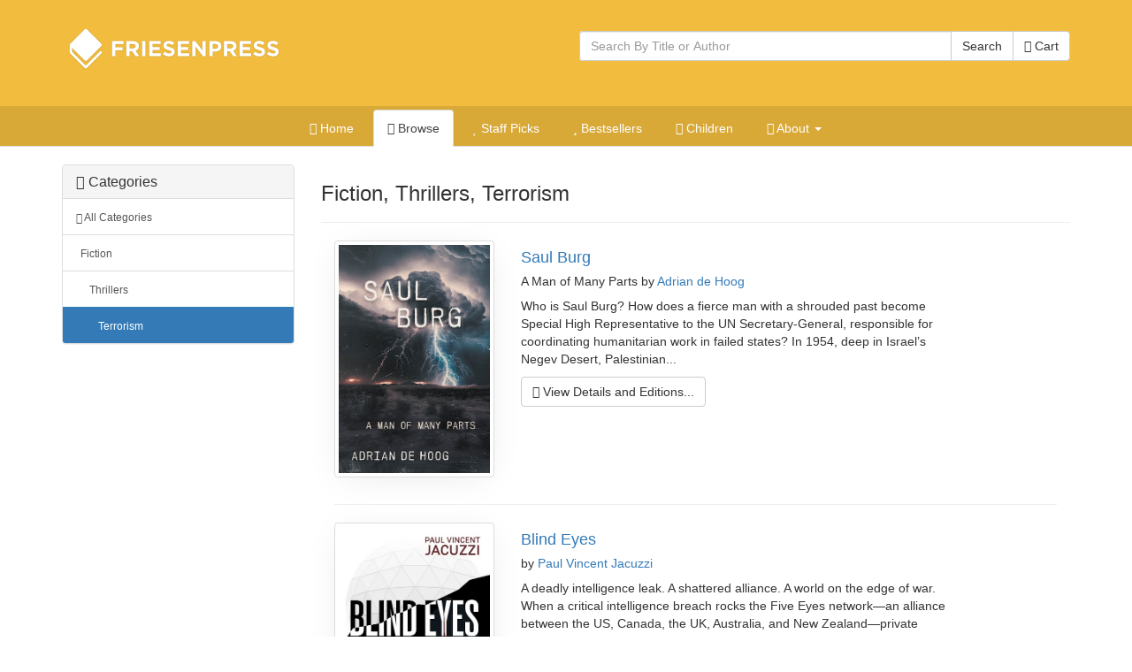

--- FILE ---
content_type: text/html; charset=utf-8
request_url: https://books.friesenpress.com/store/browse/FIC031090
body_size: 10779
content:
<!DOCTYPE html>

<html lang="en">
	<head>
        
        <script type="text/javascript">
            window.dataLayer = window.dataLayer || [];
        </script>

        
            <!-- Google Tag Manager -->
            <script>(function(w,d,s,l,i){w[l]=w[l]||[];w[l].push({'gtm.start':
            new Date().getTime(),event:'gtm.js'});var f=d.getElementsByTagName(s)[0],
            j=d.createElement(s),dl=l!='dataLayer'?'&l='+l:'';j.async=true;j.src=
            'https://www.googletagmanager.com/gtm.js?id='+i+dl;f.parentNode.insertBefore(j,f);
            })(window,document,'script','dataLayer','GTM-WS9VH85S');</script>
            <!-- End Google Tag Manager -->
        

		
    
    
			<meta charset="utf-8">
    		<meta http-equiv="X-UA-Compatible" content="IE=edge">
			<meta name="viewport" content="width=device-width, initial-scale=1.0" />
			<meta http-equiv="Content-Type" content="text/html; charset=utf-8" />
            <meta http-equiv="Content-Language" content="en_US" />
            <meta name="google" content="notranslate" />
			<title>
	Terrorism | The FriesenPress Bookstore
</title>
			<meta name="description" content="Browse Fiction, Thrillers, Terrorism books on the FriesenPress Bookstore." />
			<meta name="keywords" content="Fiction, Thrillers, Terrorism, FriesenPress, Browse, Bookstore, Self-Publishing, ebooks, e-books, Paperback, Hardcover" />
            <link rel="canonical" href="https://books.friesenpress.com/store/browse/FIC031090"/>
			
			
    
    
	    	<link href="/static/bootstrap3/css/bootstrap.min.css" rel="stylesheet" media="all" />
	    	<link rel="stylesheet" href="/static/font-awesome4/css/font-awesome.min.css">
			<link type="text/css" rel="stylesheet" media="all" href="/static/styles/fpbasestrap2.css" />
			
    <link type="text/css" rel="stylesheet" media="all" href="/static/styles/bookstore.new.css" />
    <link type="text/css" rel="stylesheet" media="screen" href="/static/typeahead/typeahead.css" />

    <link type="text/css" rel="stylesheet" media="screen" href="/static/offcanvas/offcanvas.css" />

            
		
    <meta http-equiv="Content-Security-Policy" content="block-all-mixed-content">
    <link rel="search" title="Search Bookstore" href="/store/search">
    <link rel="alternate" title="Bookstore Recent RSS" href="/store.rss" type="application/rss+xml">
    <meta name="theme-color" content="#F2BC3E">
    
    <script type="application/ld+json">{"@context": "https://schema.org", "@type": "WebPage", "url": "https://books.friesenpress.com/store/browse/FIC031090", "author": {"@type": "Organization", "name": "FriesenPress", "description": "FriesenPress is Canada's largest publishing services provider. From editing and design to marketing and promotion, we have helped over 4,500 authors self-publish and succeed.", "url": "https://www.friesenpress.com", "telephone": "+1-888-378-6793"}, "potentialAction": {"@type": "SearchAction", "target": "https://books.friesenpress.com/store/search?q={search_term_string}", "query-input": "required name=search_term_string"}}</script>

    
    


        <meta name="twitter:site" content="@friesenpress">
        <meta name="twitter:card" content="summary">
        <meta property="fb:app_id" content="129992030392819"/>
        <meta property="og:url" content="https://books.friesenpress.com/store/browse/FIC031090"/>

        
    <meta property="og:title" content="FriesenPress Bookstore - Browser"/>
    <meta property="og:type" content="website"/>
    <meta property="og:site_name" content="FriesenPress Bookstore"/>
    <meta property="og:image" content="/static/images/friesenpress/FriesenPress2015.png"/>
    <meta property="og:description" content="Find your new favorite book at the FriesenPress Bookstore."/>
    <meta name="twitter:image:alt" content="FriesenPress Bookstore">

        <meta name="htmx-config" content='{"scrollIntoViewOnBoost":false}'>
	</head>


	<body id="browser">
        <!-- Google Tag Manager (noscript) -->
        <noscript><iframe src="https://www.googletagmanager.com/ns.html?id=GTM-WS9VH85S"
        height="0" width="0" style="display:none;visibility:hidden"></iframe></noscript>
        <!-- End Google Tag Manager (noscript) -->
        
        <div id="hx-history-element" hx-history-elt>
            
            <div id="header-wrapper" class="hidden-print">
                <div class="container" style="height: 120px;">
                    <div class="row">
                        <div class="col-xs-6">
                            
                            <a href="/store" title="FriesenPress">
                                <img id="fplogo" src="/static/images/friesenpress/logos/white-1x.png"
                                         srcset="/static/images/friesenpress/logos/white-1x.png 280w,
                                         /static/images/friesenpress/logos/white-2x.png 560w" sizes="(max-width: 768px) 50vw, 33vw"
                                     alt="FriesenPress" title="FriesenPress" width="280" height="90" />

                            </a>
                            
                        </div>
                        <div class="col-xs-6" style="padding-top:35px;">
                            
	
                                <span class="pull-right">
                                     <a href="#nav" class="btn btn-default hidden-sm hidden-md hidden-lg hidden-xl" style="" data-toggle="collapse" data-target="#subnav_tabs">
                                        <span class="sr-only">Toggle navigation</span>
                                        <i class="fa fa-align-justify"></i>
                                     </a>
                                </span>
                            
	<form action="/store/search" method="get" class="book-search hidden-xs">
		<div class="form-group">
			<div class="input-group">
				<input type="text" name="q" class="search-query form-control typeahead" placeholder="Search By Title or Author" autocomplete="off" data-base-url="/store/search/json">
				<span class="input-group-btn">
					<button type="submit" class="btn btn-default">Search</button>
					<a class="btn btn-default" href="/store/cart"><i class="fa fa-shopping-basket"></i> Cart</a>
				</span>
			</div>
		</div>
	</form>
	<a href="/store/cart" class="hidden-sm hidden-md hidden-lg hidden-xl btn btn-default pull-right" style="margin-right: 3px;"><i class="fa fa-shopping-basket"></i></a>

                        </div>
                    </div>
                </div>

                
                <div id="sub-header" class="hidden-print" style="background-color: rgba(0, 0, 0, .10); " >
                    
                    <ul id="subnav_tabs" class="nav nav-tabs nav-center collapse navbar-collapse" role="navigation">
                      
	<li class=""><a href="/store"><i class="fa fa-home"></i> Home</a></li>
	<li class="active"><a href="/store/browse"><i class="fa fa-tags"></i> Browse</a></li>
    <li class=""><a href="/store/staffpicks"><i class="fa fa-heart"></i> Staff Picks</a></li>
	<li class=""><a href="/store/bestsellers"><i class="fa fa-star"></i> Bestsellers</a></li>
	<li class=""><a href="/store/childrens"><i class="fa fa-smile-o"></i> Children</a></li>


    <li role="presentation" class="dropdown ">
        <a class="dropdown-toggle" data-toggle="dropdown" href="/store/about" role="button" aria-expanded="false">
          <i class="fa fa-info-circle"></i> About <span class="caret"></span>
        </a>
        <ul class="dropdown-menu" role="menu">
            <li><a href="/store/about"><i class="fa-fw fa fa-book"></i> About FriesenPress</a></li>
            <li class=""><a href="/store/about/shipping"><i class="fa-fw fa fa-truck"></i> Shipping Policies</a></li>
            <li class=""><a href="/store/about/ebooks"><i class="fa-fw fa fa-tablet"></i> eBook Support</a></li>

            <li class=""><a href="/store/about/privacy"><i class="fa-fw fa fa-bank"></i>
                Privacy and Security</a></li>
        </ul>
        </li>


	<li class="hidden-sm hidden-md hidden-lg hidden-xl "><a href="/store/search"><i class="fa fa-search"></i> Search</a></li>

                    </ul>
                </div>
                
            </div>

            
                
                <div class="visible-print text-center">
                    <img src="/static/images/friesenpress/logos/black-1x.png"
                         srcset="/static/images/friesenpress/logos/black-1x.png 280w,
                         /static/images/friesenpress/logos/black-2x.png 560w" sizes="(max-width: 768px) 50vw, 33vw"
                         alt="FriesenPress" title="FriesenPress" width="280" height="90" />
                    <br />
                    <p class="lead"><small>&copy; 2026 <a href="https://www.friesenpress.com">FriesenPress, Inc.</a> All rights reserved.</small></p>
                    <hr />
                </div>
            
            <br />

            
            <div class="container">
            

	<div id="maincontent">
		
	<div class="row row-offcanvas row-offcanvas-left">

		<div class="col-xs-6 col-sm-3 sidebar-offcanvas" style="z-index: 1;">
			
<div class="panel panel-default ">
	<div class="panel-heading">
		<h3 class="panel-title"><i class="fa fa-tags"></i> Categories</h3>
	</div>
	<div class="list-group">
		
			<a class="list-group-item" href="/store/browse"><small><i class="fa fa-caret-down"></i> All Categories</small></a>
			
				<a class="list-group-item " style="padding-left:20px" href="/store/browse/FIC000000/Fiction"><small>Fiction</small></a>
				
				
			
				<a class="list-group-item " style="padding-left:30px" href="/store/browse/FIC031000/Thrillers"><small>Thrillers</small></a>
				
				
			
				<a class="list-group-item active" style="padding-left:40px" href="/store/browse/FIC031090/Terrorism"><small>Terrorism</small></a>
				
				
					
				
			
		
	</div>
</div>
		</div>

		<div class="col-sm-9 col-xs-12">

            <p style="margin-left: -20px;" class="visible-xs-inline">
                <a class="btn btn-default" style="padding-left: 20px;" data-toggle="offcanvas"><i class="fa fa-chevron-right"></i> Categories</a>
            </p>
			<div class="page-header">
				<h3>
                    Fiction, Thrillers, Terrorism
                </h3>
			</div>

			
				
			

			<ul class="thumbnails browser list-unstyled">
				

					<li class="col-sm-12" itemscope itemtype="https://schema.org/Book">
						<div class="row">
							<div class="col-xs-4 col-md-3">
								<p>
                                    <a class="thumb" style="display: block;" href="/store/title/119734000557507068/Adrian-de-Hoog-Saul-Burg">
                                        <img itemprop="image" class="img-thumbnail img-responsive img-responsive-max fp-thumb-shadow" src="https://lh3.googleusercontent.com/Dalm805bVJwiX5GjgNZziBPtXQERLynNjwPdI2I3SpNlycxBN11MI_GBbKd4tj1ZSSCfoa4W1GWbY4_cTBU2-L8lGF1BsmZSNeEeH6kFc5kZwgDV=-w130" srcset="https://lh3.googleusercontent.com/Dalm805bVJwiX5GjgNZziBPtXQERLynNjwPdI2I3SpNlycxBN11MI_GBbKd4tj1ZSSCfoa4W1GWbY4_cTBU2-L8lGF1BsmZSNeEeH6kFc5kZwgDV=-w130 130w, https://lh3.googleusercontent.com/Dalm805bVJwiX5GjgNZziBPtXQERLynNjwPdI2I3SpNlycxBN11MI_GBbKd4tj1ZSSCfoa4W1GWbY4_cTBU2-L8lGF1BsmZSNeEeH6kFc5kZwgDV=-w260 260w, https://lh3.googleusercontent.com/Dalm805bVJwiX5GjgNZziBPtXQERLynNjwPdI2I3SpNlycxBN11MI_GBbKd4tj1ZSSCfoa4W1GWbY4_cTBU2-L8lGF1BsmZSNeEeH6kFc5kZwgDV=-w390 390w, https://lh3.googleusercontent.com/Dalm805bVJwiX5GjgNZziBPtXQERLynNjwPdI2I3SpNlycxBN11MI_GBbKd4tj1ZSSCfoa4W1GWbY4_cTBU2-L8lGF1BsmZSNeEeH6kFc5kZwgDV=-w520 520w" sizes="(max-width: 768px) 33vw, 25vw" alt="Saul Burg cover" />
                                    </a>
                                </p>
                                <p class="visible-xs">
                                    <a itemprop="url" href="/store/title/119734000557507068/Adrian-de-Hoog-Saul-Burg" title="View Saul Burg" class="btn btn-block btn-default">More Info...</a>
                                </p>
							</div>

							<div class="col-xs-8 col-md-9">
								<h4 itemprop="name"><a href="/store/title/119734000557507068/Adrian-de-Hoog-Saul-Burg">Saul Burg</a></h4>
								<h5><span class="subtitle">A Man of Many Parts</span> by
                                    <a itemprop="author" class="text-nowrap authorname" title="Adrian de Hoog" href="/store/search?q=Adrian de Hoog&amp;match=author">Adrian de Hoog</a>
				    			</h5>
								<p itemprop="description" style="width:80%;">Who is Saul Burg? How does a fierce man with a shrouded past become Special High Representative to the UN Secretary-General, responsible for coordinating humanitarian work in failed states? In 1954, deep in Israel’s Negev Desert, Palestinian...</p>
								<p class="hidden-xs">
									<a itemprop="url" href="/store/title/119734000557507068/Adrian-de-Hoog-Saul-Burg" title="View Saul Burg" class="btn btn-default"><i class="fa fa-book"></i> View Details and Editions...</a>
								</p>
							</div>
						</div>
						<hr />
					</li>

					

				

					<li class="col-sm-12" itemscope itemtype="https://schema.org/Book">
						<div class="row">
							<div class="col-xs-4 col-md-3">
								<p>
                                    <a class="thumb" style="display: block;" href="/store/title/119734000526204680/Paul-Vincent-Jacuzzi-Blind-Eyes">
                                        <img itemprop="image" class="img-thumbnail img-responsive img-responsive-max fp-thumb-shadow" src="https://lh3.googleusercontent.com/mKxRsXLtJ59ybux7oFmWT0b8VCNtTLFrWH5784gW4VKkFXZ18z1SPwvgco2AcqHgp8nyvGK6the2KXVoZUIztHneVNH7V1BJGy45vvLb8P2cdqwTzg=-w130" srcset="https://lh3.googleusercontent.com/mKxRsXLtJ59ybux7oFmWT0b8VCNtTLFrWH5784gW4VKkFXZ18z1SPwvgco2AcqHgp8nyvGK6the2KXVoZUIztHneVNH7V1BJGy45vvLb8P2cdqwTzg=-w130 130w, https://lh3.googleusercontent.com/mKxRsXLtJ59ybux7oFmWT0b8VCNtTLFrWH5784gW4VKkFXZ18z1SPwvgco2AcqHgp8nyvGK6the2KXVoZUIztHneVNH7V1BJGy45vvLb8P2cdqwTzg=-w260 260w, https://lh3.googleusercontent.com/mKxRsXLtJ59ybux7oFmWT0b8VCNtTLFrWH5784gW4VKkFXZ18z1SPwvgco2AcqHgp8nyvGK6the2KXVoZUIztHneVNH7V1BJGy45vvLb8P2cdqwTzg=-w390 390w, https://lh3.googleusercontent.com/mKxRsXLtJ59ybux7oFmWT0b8VCNtTLFrWH5784gW4VKkFXZ18z1SPwvgco2AcqHgp8nyvGK6the2KXVoZUIztHneVNH7V1BJGy45vvLb8P2cdqwTzg=-w520 520w" sizes="(max-width: 768px) 33vw, 25vw" alt="Blind Eyes cover" />
                                    </a>
                                </p>
                                <p class="visible-xs">
                                    <a itemprop="url" href="/store/title/119734000526204680/Paul-Vincent-Jacuzzi-Blind-Eyes" title="View Blind Eyes" class="btn btn-block btn-default">More Info...</a>
                                </p>
							</div>

							<div class="col-xs-8 col-md-9">
								<h4 itemprop="name"><a href="/store/title/119734000526204680/Paul-Vincent-Jacuzzi-Blind-Eyes">Blind Eyes</a></h4>
								<h5><span class="subtitle"></span> by
                                    <a itemprop="author" class="text-nowrap authorname" title="Paul Vincent Jacuzzi" href="/store/search?q=Paul Vincent Jacuzzi&amp;match=author">Paul Vincent Jacuzzi</a>
				    			</h5>
								<p itemprop="description" style="width:80%;">A deadly intelligence leak. A shattered alliance. A world on the edge of war. When a critical intelligence breach rocks the Five Eyes network—an alliance between the US, Canada, the UK, Australia, and New Zealand—private intelligence operative...</p>
								<p class="hidden-xs">
									<a itemprop="url" href="/store/title/119734000526204680/Paul-Vincent-Jacuzzi-Blind-Eyes" title="View Blind Eyes" class="btn btn-default"><i class="fa fa-book"></i> View Details and Editions...</a>
								</p>
							</div>
						</div>
						<hr />
					</li>

					

				

					<li class="col-sm-12" itemscope itemtype="https://schema.org/Book">
						<div class="row">
							<div class="col-xs-4 col-md-3">
								<p>
                                    <a class="thumb" style="display: block;" href="/store/title/119734000543358709/Cynthia-M.-Nikolai-Shadow-War">
                                        <img itemprop="image" class="img-thumbnail img-responsive img-responsive-max fp-thumb-shadow" src="https://lh3.googleusercontent.com/9bcCVnfA-PrwxIJ4Vcr8g1TMxmGkEq6MBS4u3tTDH5Uei9LzIRKz0cy9csidaakcea_UFvzakmYru3LpoqU_CzbC6V2hmqHiaBH4RMq0N191qcrB=-w130" srcset="https://lh3.googleusercontent.com/9bcCVnfA-PrwxIJ4Vcr8g1TMxmGkEq6MBS4u3tTDH5Uei9LzIRKz0cy9csidaakcea_UFvzakmYru3LpoqU_CzbC6V2hmqHiaBH4RMq0N191qcrB=-w130 130w, https://lh3.googleusercontent.com/9bcCVnfA-PrwxIJ4Vcr8g1TMxmGkEq6MBS4u3tTDH5Uei9LzIRKz0cy9csidaakcea_UFvzakmYru3LpoqU_CzbC6V2hmqHiaBH4RMq0N191qcrB=-w260 260w, https://lh3.googleusercontent.com/9bcCVnfA-PrwxIJ4Vcr8g1TMxmGkEq6MBS4u3tTDH5Uei9LzIRKz0cy9csidaakcea_UFvzakmYru3LpoqU_CzbC6V2hmqHiaBH4RMq0N191qcrB=-w390 390w, https://lh3.googleusercontent.com/9bcCVnfA-PrwxIJ4Vcr8g1TMxmGkEq6MBS4u3tTDH5Uei9LzIRKz0cy9csidaakcea_UFvzakmYru3LpoqU_CzbC6V2hmqHiaBH4RMq0N191qcrB=-w520 520w" sizes="(max-width: 768px) 33vw, 25vw" alt="Shadow War cover" />
                                    </a>
                                </p>
                                <p class="visible-xs">
                                    <a itemprop="url" href="/store/title/119734000543358709/Cynthia-M.-Nikolai-Shadow-War" title="View Shadow War" class="btn btn-block btn-default">More Info...</a>
                                </p>
							</div>

							<div class="col-xs-8 col-md-9">
								<h4 itemprop="name"><a href="/store/title/119734000543358709/Cynthia-M.-Nikolai-Shadow-War">Shadow War</a></h4>
								<h5><span class="subtitle"></span> by
                                    <a itemprop="author" class="text-nowrap authorname" title="Cynthia M. Nikolai" href="/store/search?q=Cynthia M. Nikolai&amp;match=author">Cynthia M. Nikolai</a>
				    			</h5>
								<p itemprop="description" style="width:80%;">As an Air Force officer and nuclear missile commander, Captain Kathy Gelwin is not only highly respected and trusted, she’s dedicated nearly to a fault, putting most of her personal life on the back burner in order to serve her country at...</p>
								<p class="hidden-xs">
									<a itemprop="url" href="/store/title/119734000543358709/Cynthia-M.-Nikolai-Shadow-War" title="View Shadow War" class="btn btn-default"><i class="fa fa-book"></i> View Details and Editions...</a>
								</p>
							</div>
						</div>
						<hr />
					</li>

					

				

					<li class="col-sm-12" itemscope itemtype="https://schema.org/Book">
						<div class="row">
							<div class="col-xs-4 col-md-3">
								<p>
                                    <a class="thumb" style="display: block;" href="/store/title/119734000464216156/Alex-Anvik-Betrayal-and-the-Cambridge-Blue">
                                        <img itemprop="image" class="img-thumbnail img-responsive img-responsive-max fp-thumb-shadow" src="https://lh3.googleusercontent.com/gmfZJeXy3wCIG4kGAPGwrrq59kZTcPRwfvZfosY9tv_fkmJKNU8SFp-OP7d9W-9gGatFtST1eIKvS_GtteH0m2yt2WZQ0OlwxpjjHV3mpcpZya9UKg=-w130" srcset="https://lh3.googleusercontent.com/gmfZJeXy3wCIG4kGAPGwrrq59kZTcPRwfvZfosY9tv_fkmJKNU8SFp-OP7d9W-9gGatFtST1eIKvS_GtteH0m2yt2WZQ0OlwxpjjHV3mpcpZya9UKg=-w130 130w, https://lh3.googleusercontent.com/gmfZJeXy3wCIG4kGAPGwrrq59kZTcPRwfvZfosY9tv_fkmJKNU8SFp-OP7d9W-9gGatFtST1eIKvS_GtteH0m2yt2WZQ0OlwxpjjHV3mpcpZya9UKg=-w260 260w, https://lh3.googleusercontent.com/gmfZJeXy3wCIG4kGAPGwrrq59kZTcPRwfvZfosY9tv_fkmJKNU8SFp-OP7d9W-9gGatFtST1eIKvS_GtteH0m2yt2WZQ0OlwxpjjHV3mpcpZya9UKg=-w390 390w, https://lh3.googleusercontent.com/gmfZJeXy3wCIG4kGAPGwrrq59kZTcPRwfvZfosY9tv_fkmJKNU8SFp-OP7d9W-9gGatFtST1eIKvS_GtteH0m2yt2WZQ0OlwxpjjHV3mpcpZya9UKg=-w520 520w" sizes="(max-width: 768px) 33vw, 25vw" alt="Betrayal and the Cambridge Blue cover" />
                                    </a>
                                </p>
                                <p class="visible-xs">
                                    <a itemprop="url" href="/store/title/119734000464216156/Alex-Anvik-Betrayal-and-the-Cambridge-Blue" title="View Betrayal and the Cambridge Blue" class="btn btn-block btn-default">More Info...</a>
                                </p>
							</div>

							<div class="col-xs-8 col-md-9">
								<h4 itemprop="name"><a href="/store/title/119734000464216156/Alex-Anvik-Betrayal-and-the-Cambridge-Blue">Betrayal and the Cambridge Blue</a></h4>
								<h5><span class="subtitle"></span> by
                                    <a itemprop="author" class="text-nowrap authorname" title="Alex Anvik" href="/store/search?q=Alex Anvik&amp;match=author">Alex Anvik</a>
				    			</h5>
								<p itemprop="description" style="width:80%;">When Detective Peter Cartwright transitions to MI6, he’s plunged into a world of shadows and deceit where every ally could be an enemy. On his first mission to Algeria, nothing goes to plan. From that fateful day, Peter must navigate a labyrinth...</p>
								<p class="hidden-xs">
									<a itemprop="url" href="/store/title/119734000464216156/Alex-Anvik-Betrayal-and-the-Cambridge-Blue" title="View Betrayal and the Cambridge Blue" class="btn btn-default"><i class="fa fa-book"></i> View Details and Editions...</a>
								</p>
							</div>
						</div>
						<hr />
					</li>

					

				

					<li class="col-sm-12" itemscope itemtype="https://schema.org/Book">
						<div class="row">
							<div class="col-xs-4 col-md-3">
								<p>
                                    <a class="thumb" style="display: block;" href="/store/title/119734000385796082/Paul-Vincent-Jacuzzi-Red-Leopard">
                                        <img itemprop="image" class="img-thumbnail img-responsive img-responsive-max fp-thumb-shadow" src="https://lh3.googleusercontent.com/QWkXG20plBIHi0ZJ3myzzOdPy9an0CEQnMFXzSrCuWZN7P87ad8hhCT5E9fopNzN08omCVsbRiGYzofa-ByaHoVQ1p7rjE4_dYE5HLXzwFMSGDWD4A=-w130" srcset="https://lh3.googleusercontent.com/QWkXG20plBIHi0ZJ3myzzOdPy9an0CEQnMFXzSrCuWZN7P87ad8hhCT5E9fopNzN08omCVsbRiGYzofa-ByaHoVQ1p7rjE4_dYE5HLXzwFMSGDWD4A=-w130 130w, https://lh3.googleusercontent.com/QWkXG20plBIHi0ZJ3myzzOdPy9an0CEQnMFXzSrCuWZN7P87ad8hhCT5E9fopNzN08omCVsbRiGYzofa-ByaHoVQ1p7rjE4_dYE5HLXzwFMSGDWD4A=-w260 260w, https://lh3.googleusercontent.com/QWkXG20plBIHi0ZJ3myzzOdPy9an0CEQnMFXzSrCuWZN7P87ad8hhCT5E9fopNzN08omCVsbRiGYzofa-ByaHoVQ1p7rjE4_dYE5HLXzwFMSGDWD4A=-w390 390w, https://lh3.googleusercontent.com/QWkXG20plBIHi0ZJ3myzzOdPy9an0CEQnMFXzSrCuWZN7P87ad8hhCT5E9fopNzN08omCVsbRiGYzofa-ByaHoVQ1p7rjE4_dYE5HLXzwFMSGDWD4A=-w520 520w" sizes="(max-width: 768px) 33vw, 25vw" alt="Red Leopard cover" />
                                    </a>
                                </p>
                                <p class="visible-xs">
                                    <a itemprop="url" href="/store/title/119734000385796082/Paul-Vincent-Jacuzzi-Red-Leopard" title="View Red Leopard" class="btn btn-block btn-default">More Info...</a>
                                </p>
							</div>

							<div class="col-xs-8 col-md-9">
								<h4 itemprop="name"><a href="/store/title/119734000385796082/Paul-Vincent-Jacuzzi-Red-Leopard">Red Leopard</a></h4>
								<h5><span class="subtitle"></span> by
                                    <a itemprop="author" class="text-nowrap authorname" title="Paul Vincent Jacuzzi" href="/store/search?q=Paul Vincent Jacuzzi&amp;match=author">Paul Vincent Jacuzzi</a>
				    			</h5>
								<p itemprop="description" style="width:80%;">When American authorities learn that a nuclear missile may have been spirited away by the Castro regime during the Cuban Missile Crisis and that their enemies are planning to use it against them, the CIA calls upon Dalton Drake, a dauntless...</p>
								<p class="hidden-xs">
									<a itemprop="url" href="/store/title/119734000385796082/Paul-Vincent-Jacuzzi-Red-Leopard" title="View Red Leopard" class="btn btn-default"><i class="fa fa-book"></i> View Details and Editions...</a>
								</p>
							</div>
						</div>
						<hr />
					</li>

					

				

					<li class="col-sm-12" itemscope itemtype="https://schema.org/Book">
						<div class="row">
							<div class="col-xs-4 col-md-3">
								<p>
                                    <a class="thumb" style="display: block;" href="/store/title/119734000274899738/Paul-Vincent-Jacuzzi-Blackwater">
                                        <img itemprop="image" class="img-thumbnail img-responsive img-responsive-max fp-thumb-shadow" src="https://lh3.googleusercontent.com/mo9C4hF-5E6WYUZNb9oqMBdFHDWa_W1AwTGIYM3D24EggxsSII3WlMHsqILxhRuGxn5BrbjX1bzrxCsaoNHbAeIolwqactjSLoOuyenCI8e6EjpZ=-w130" srcset="https://lh3.googleusercontent.com/mo9C4hF-5E6WYUZNb9oqMBdFHDWa_W1AwTGIYM3D24EggxsSII3WlMHsqILxhRuGxn5BrbjX1bzrxCsaoNHbAeIolwqactjSLoOuyenCI8e6EjpZ=-w130 130w, https://lh3.googleusercontent.com/mo9C4hF-5E6WYUZNb9oqMBdFHDWa_W1AwTGIYM3D24EggxsSII3WlMHsqILxhRuGxn5BrbjX1bzrxCsaoNHbAeIolwqactjSLoOuyenCI8e6EjpZ=-w260 260w, https://lh3.googleusercontent.com/mo9C4hF-5E6WYUZNb9oqMBdFHDWa_W1AwTGIYM3D24EggxsSII3WlMHsqILxhRuGxn5BrbjX1bzrxCsaoNHbAeIolwqactjSLoOuyenCI8e6EjpZ=-w390 390w, https://lh3.googleusercontent.com/mo9C4hF-5E6WYUZNb9oqMBdFHDWa_W1AwTGIYM3D24EggxsSII3WlMHsqILxhRuGxn5BrbjX1bzrxCsaoNHbAeIolwqactjSLoOuyenCI8e6EjpZ=-w520 520w" sizes="(max-width: 768px) 33vw, 25vw" alt="Blackwater cover" />
                                    </a>
                                </p>
                                <p class="visible-xs">
                                    <a itemprop="url" href="/store/title/119734000274899738/Paul-Vincent-Jacuzzi-Blackwater" title="View Blackwater" class="btn btn-block btn-default">More Info...</a>
                                </p>
							</div>

							<div class="col-xs-8 col-md-9">
								<h4 itemprop="name"><a href="/store/title/119734000274899738/Paul-Vincent-Jacuzzi-Blackwater">Blackwater</a></h4>
								<h5><span class="subtitle"></span> by
                                    <a itemprop="author" class="text-nowrap authorname" title="Paul Vincent Jacuzzi" href="/store/search?q=Paul Vincent Jacuzzi&amp;match=author">Paul Vincent Jacuzzi</a>
				    			</h5>
								<p itemprop="description" style="width:80%;">When weapons-grade nuclear materials left over from the Cold War surface in a North African city, Dalton Drake, former CSIS agent, lethal field operator, and confirmed ladies’ man, is hired to track down those responsible. Working with a...</p>
								<p class="hidden-xs">
									<a itemprop="url" href="/store/title/119734000274899738/Paul-Vincent-Jacuzzi-Blackwater" title="View Blackwater" class="btn btn-default"><i class="fa fa-book"></i> View Details and Editions...</a>
								</p>
							</div>
						</div>
						<hr />
					</li>

					

				

					<li class="col-sm-12" itemscope itemtype="https://schema.org/Book">
						<div class="row">
							<div class="col-xs-4 col-md-3">
								<p>
                                    <a class="thumb" style="display: block;" href="/store/title/119734000027651532/David-E-Brodhagen-Operation-Serpent">
                                        <img itemprop="image" class="img-thumbnail img-responsive img-responsive-max fp-thumb-shadow" src="https://lh3.googleusercontent.com/HjAT7MCxYnMetkvoaMx04gXyEIKOXs0BLODKgLe3qAAWwoCO8AJ_kRnLGKHmUmfHsMoztGWFZzvPvxQq4cCBrgTW4vQGf3rYhF8l8-pDYU26wKLkfEo=-w130" srcset="https://lh3.googleusercontent.com/HjAT7MCxYnMetkvoaMx04gXyEIKOXs0BLODKgLe3qAAWwoCO8AJ_kRnLGKHmUmfHsMoztGWFZzvPvxQq4cCBrgTW4vQGf3rYhF8l8-pDYU26wKLkfEo=-w130 130w, https://lh3.googleusercontent.com/HjAT7MCxYnMetkvoaMx04gXyEIKOXs0BLODKgLe3qAAWwoCO8AJ_kRnLGKHmUmfHsMoztGWFZzvPvxQq4cCBrgTW4vQGf3rYhF8l8-pDYU26wKLkfEo=-w260 260w, https://lh3.googleusercontent.com/HjAT7MCxYnMetkvoaMx04gXyEIKOXs0BLODKgLe3qAAWwoCO8AJ_kRnLGKHmUmfHsMoztGWFZzvPvxQq4cCBrgTW4vQGf3rYhF8l8-pDYU26wKLkfEo=-w390 390w, https://lh3.googleusercontent.com/HjAT7MCxYnMetkvoaMx04gXyEIKOXs0BLODKgLe3qAAWwoCO8AJ_kRnLGKHmUmfHsMoztGWFZzvPvxQq4cCBrgTW4vQGf3rYhF8l8-pDYU26wKLkfEo=-w520 520w" sizes="(max-width: 768px) 33vw, 25vw" alt="Operation Serpent cover" />
                                    </a>
                                </p>
                                <p class="visible-xs">
                                    <a itemprop="url" href="/store/title/119734000027651532/David-E-Brodhagen-Operation-Serpent" title="View Operation Serpent" class="btn btn-block btn-default">More Info...</a>
                                </p>
							</div>

							<div class="col-xs-8 col-md-9">
								<h4 itemprop="name"><a href="/store/title/119734000027651532/David-E-Brodhagen-Operation-Serpent">Operation Serpent</a></h4>
								<h5><span class="subtitle"></span> by
                                    <a itemprop="author" class="text-nowrap authorname" title="David E Brodhagen" href="/store/search?q=David E Brodhagen&amp;match=author">David E Brodhagen</a>
				    			</h5>
								<p itemprop="description" style="width:80%;">Spencer Cook is a typical, fun-loving teenager . . . until a senseless act turns his life upside down: a bomb explodes and leaves his father clinging to life, permanently paralyzed. Hurt, confused, and angry, Spencer joins the military to fight...</p>
								<p class="hidden-xs">
									<a itemprop="url" href="/store/title/119734000027651532/David-E-Brodhagen-Operation-Serpent" title="View Operation Serpent" class="btn btn-default"><i class="fa fa-book"></i> View Details and Editions...</a>
								</p>
							</div>
						</div>
						<hr />
					</li>

					

				

					<li class="col-sm-12" itemscope itemtype="https://schema.org/Book">
						<div class="row">
							<div class="col-xs-4 col-md-3">
								<p>
                                    <a class="thumb" style="display: block;" href="/store/title/119734000194082151/Sean-Patrick-Dolan-My-Father&#39;s-Secret">
                                        <img itemprop="image" class="img-thumbnail img-responsive img-responsive-max fp-thumb-shadow" src="https://lh3.googleusercontent.com/Upy2VbqdQzBLAusftkDdpx0e5Vo3pP2Ug5ZyXOMFsF46yQziwsYqxsLCstMCtPGtHR9Z0NDbA7FTCQ_B7H1g9qFSoDC0EcAqpkk2dG1tgKK6Kb0e0g=-w130" srcset="https://lh3.googleusercontent.com/Upy2VbqdQzBLAusftkDdpx0e5Vo3pP2Ug5ZyXOMFsF46yQziwsYqxsLCstMCtPGtHR9Z0NDbA7FTCQ_B7H1g9qFSoDC0EcAqpkk2dG1tgKK6Kb0e0g=-w130 130w, https://lh3.googleusercontent.com/Upy2VbqdQzBLAusftkDdpx0e5Vo3pP2Ug5ZyXOMFsF46yQziwsYqxsLCstMCtPGtHR9Z0NDbA7FTCQ_B7H1g9qFSoDC0EcAqpkk2dG1tgKK6Kb0e0g=-w260 260w, https://lh3.googleusercontent.com/Upy2VbqdQzBLAusftkDdpx0e5Vo3pP2Ug5ZyXOMFsF46yQziwsYqxsLCstMCtPGtHR9Z0NDbA7FTCQ_B7H1g9qFSoDC0EcAqpkk2dG1tgKK6Kb0e0g=-w390 390w, https://lh3.googleusercontent.com/Upy2VbqdQzBLAusftkDdpx0e5Vo3pP2Ug5ZyXOMFsF46yQziwsYqxsLCstMCtPGtHR9Z0NDbA7FTCQ_B7H1g9qFSoDC0EcAqpkk2dG1tgKK6Kb0e0g=-w520 520w" sizes="(max-width: 768px) 33vw, 25vw" alt="My Father&#39;s Secret cover" />
                                    </a>
                                </p>
                                <p class="visible-xs">
                                    <a itemprop="url" href="/store/title/119734000194082151/Sean-Patrick-Dolan-My-Father&#39;s-Secret" title="View My Father&#39;s Secret" class="btn btn-block btn-default">More Info...</a>
                                </p>
							</div>

							<div class="col-xs-8 col-md-9">
								<h4 itemprop="name"><a href="/store/title/119734000194082151/Sean-Patrick-Dolan-My-Father&#39;s-Secret">My Father&#39;s Secret</a></h4>
								<h5><span class="subtitle"></span> by
                                    <a itemprop="author" class="text-nowrap authorname" title="Sean Patrick Dolan" href="/store/search?q=Sean Patrick Dolan&amp;match=author">Sean Patrick Dolan</a>
				    			</h5>
								<p itemprop="description" style="width:80%;">When Declan Keenan begins to clean out his family’s house after his father’s death, he makes an unexpected discovery. His father, a former RCMP Security Service agent, left a videotape message that drops responsibility for resolving an old case...</p>
								<p class="hidden-xs">
									<a itemprop="url" href="/store/title/119734000194082151/Sean-Patrick-Dolan-My-Father&#39;s-Secret" title="View My Father&#39;s Secret" class="btn btn-default"><i class="fa fa-book"></i> View Details and Editions...</a>
								</p>
							</div>
						</div>
						<hr />
					</li>

					

				

					<li class="col-sm-12" itemscope itemtype="https://schema.org/Book">
						<div class="row">
							<div class="col-xs-4 col-md-3">
								<p>
                                    <a class="thumb" style="display: block;" href="/store/title/119734000160534248/Alex-Salaiz-We-Won&#39;t-Let-It-Happen!">
                                        <img itemprop="image" class="img-thumbnail img-responsive img-responsive-max fp-thumb-shadow" src="https://lh3.googleusercontent.com/n3tOW7YyNVkPwbgDKMtlFvehj-6q-rFUrwwZEjj1hI7fwloaNL-X3wqsI0Y7TdPMxBepeb1yIR2AseBqvIkJVx_8kZKgaECGzVBwuIlNh_x1rxrYSA=-w130" srcset="https://lh3.googleusercontent.com/n3tOW7YyNVkPwbgDKMtlFvehj-6q-rFUrwwZEjj1hI7fwloaNL-X3wqsI0Y7TdPMxBepeb1yIR2AseBqvIkJVx_8kZKgaECGzVBwuIlNh_x1rxrYSA=-w130 130w, https://lh3.googleusercontent.com/n3tOW7YyNVkPwbgDKMtlFvehj-6q-rFUrwwZEjj1hI7fwloaNL-X3wqsI0Y7TdPMxBepeb1yIR2AseBqvIkJVx_8kZKgaECGzVBwuIlNh_x1rxrYSA=-w260 260w, https://lh3.googleusercontent.com/n3tOW7YyNVkPwbgDKMtlFvehj-6q-rFUrwwZEjj1hI7fwloaNL-X3wqsI0Y7TdPMxBepeb1yIR2AseBqvIkJVx_8kZKgaECGzVBwuIlNh_x1rxrYSA=-w390 390w, https://lh3.googleusercontent.com/n3tOW7YyNVkPwbgDKMtlFvehj-6q-rFUrwwZEjj1hI7fwloaNL-X3wqsI0Y7TdPMxBepeb1yIR2AseBqvIkJVx_8kZKgaECGzVBwuIlNh_x1rxrYSA=-w520 520w" sizes="(max-width: 768px) 33vw, 25vw" alt="We Won&#39;t Let It Happen! cover" />
                                    </a>
                                </p>
                                <p class="visible-xs">
                                    <a itemprop="url" href="/store/title/119734000160534248/Alex-Salaiz-We-Won&#39;t-Let-It-Happen!" title="View We Won&#39;t Let It Happen!" class="btn btn-block btn-default">More Info...</a>
                                </p>
							</div>

							<div class="col-xs-8 col-md-9">
								<h4 itemprop="name"><a href="/store/title/119734000160534248/Alex-Salaiz-We-Won&#39;t-Let-It-Happen!">We Won&#39;t Let It Happen!</a></h4>
								<h5><span class="subtitle"></span> by
                                    <a itemprop="author" class="text-nowrap authorname" title="Alex Salaiz" href="/store/search?q=Alex Salaiz&amp;match=author">Alex Salaiz</a>
				    			</h5>
								<p itemprop="description" style="width:80%;">FBI Special Agent Chad Winters is killed as he crossed the street by a driver in a stolen two-and-a-half-ton truck. Was it an al-Qaeda or ISIS agent that finally killed Chad or was it really an accident as reported by the D.C. police? His...</p>
								<p class="hidden-xs">
									<a itemprop="url" href="/store/title/119734000160534248/Alex-Salaiz-We-Won&#39;t-Let-It-Happen!" title="View We Won&#39;t Let It Happen!" class="btn btn-default"><i class="fa fa-book"></i> View Details and Editions...</a>
								</p>
							</div>
						</div>
						<hr />
					</li>

					

				

					<li class="col-sm-12" itemscope itemtype="https://schema.org/Book">
						<div class="row">
							<div class="col-xs-4 col-md-3">
								<p>
                                    <a class="thumb" style="display: block;" href="/store/title/119734000057567962/Alex-Salaiz-Revenge-Without-Remorse">
                                        <img itemprop="image" class="img-thumbnail img-responsive img-responsive-max fp-thumb-shadow" src="https://lh3.googleusercontent.com/ptJu2QDDemwem38ELpxDjhx1DO4bicJJfI4AGVwxcxS6XaylVlUjz_xIp5kGVt1cct0-EYCkLljB_c3LZVfiSTgCZZ6kPZeexB4Z=-w130" srcset="https://lh3.googleusercontent.com/ptJu2QDDemwem38ELpxDjhx1DO4bicJJfI4AGVwxcxS6XaylVlUjz_xIp5kGVt1cct0-EYCkLljB_c3LZVfiSTgCZZ6kPZeexB4Z=-w130 130w, https://lh3.googleusercontent.com/ptJu2QDDemwem38ELpxDjhx1DO4bicJJfI4AGVwxcxS6XaylVlUjz_xIp5kGVt1cct0-EYCkLljB_c3LZVfiSTgCZZ6kPZeexB4Z=-w260 260w, https://lh3.googleusercontent.com/ptJu2QDDemwem38ELpxDjhx1DO4bicJJfI4AGVwxcxS6XaylVlUjz_xIp5kGVt1cct0-EYCkLljB_c3LZVfiSTgCZZ6kPZeexB4Z=-w390 390w, https://lh3.googleusercontent.com/ptJu2QDDemwem38ELpxDjhx1DO4bicJJfI4AGVwxcxS6XaylVlUjz_xIp5kGVt1cct0-EYCkLljB_c3LZVfiSTgCZZ6kPZeexB4Z=-w520 520w" sizes="(max-width: 768px) 33vw, 25vw" alt="Revenge Without Remorse cover" />
                                    </a>
                                </p>
                                <p class="visible-xs">
                                    <a itemprop="url" href="/store/title/119734000057567962/Alex-Salaiz-Revenge-Without-Remorse" title="View Revenge Without Remorse" class="btn btn-block btn-default">More Info...</a>
                                </p>
							</div>

							<div class="col-xs-8 col-md-9">
								<h4 itemprop="name"><a href="/store/title/119734000057567962/Alex-Salaiz-Revenge-Without-Remorse">Revenge Without Remorse</a></h4>
								<h5><span class="subtitle"></span> by
                                    <a itemprop="author" class="text-nowrap authorname" title="Alex Salaiz" href="/store/search?q=Alex Salaiz&amp;match=author">Alex Salaiz</a>
				    			</h5>
								<p itemprop="description" style="width:80%;">The terrorist leaders from the Middle East were upset their jihadist sleepers in the United States had failed miserably to eliminate FBI Special Agent Chad Winters, a recurring thorn on their side. After having financed numerous failures, the...</p>
								<p class="hidden-xs">
									<a itemprop="url" href="/store/title/119734000057567962/Alex-Salaiz-Revenge-Without-Remorse" title="View Revenge Without Remorse" class="btn btn-default"><i class="fa fa-book"></i> View Details and Editions...</a>
								</p>
							</div>
						</div>
						<hr />
					</li>

					
					<li class="col-sm-12">
						<ul class="pager">
                            
                            <li><a href="/store/browse/FIC031090/Terrorism/2">Next Page &rarr;</a></li>
						</ul>
					</li>
					

				
			</ul>
		</div>
	</div>

	</div>

            </div>
            

            <div class="footer2 hidden-print">
                <div class="container">
                    
                </div>

                <div class="copyright">
                    <div class="container">
                        
	<hr />
	<div class="row">
		<div class="col-sm-3">
			
				<select id="currency-select" class="form-control input-sm" name="currency">
					<option value="US">Prices are shown in US Dollars</option>
					<option value="CA">Prices are shown in Canadian Dollars</option>
				</select>
			
		</div>
		<div class="col-sm-9">
			<p class="lead text-right"><small><a href="/store/about/privacy">Privacy Policy</a></small></p>
		</div>
	</div>
	<hr />
	
                        <div class="row">
                            <div class="col-sm-6">
                                <p class="lead"><small>&copy; 2026 <a href="https://www.friesenpress.com">FriesenPress, Inc.</a> All rights reserved.</small></p>
                            </div>
                            <div class="col-sm-6 text-right text-muted">
                                <p class="lead">Your book. Your partner.</p>
                            </div>
                        </div>
                        

                    </div>
                </div>
            </div>
            
        </div>

	
    
	
		<script src="/static/bootstrap3/js/jquery.min.js"></script>
<script defer src="/static/bootstrap3/js/bootstrap.min.js"></script>
<script defer src="/static/bootstrap3/js/bootstrap-ajax.js"></script>
<script src="/static/scripts/htmx.2.0.0.min.js"></script>

<script type="text/javascript">

	 $(document).ready(function(e) {
        $('.has-confirm').click(function(e) {
            return $(this).data('confirm')
                ? confirm($(this).data('confirm'))
                : true
        });

        $(".alert-flash").delay(100).fadeOut().fadeIn(200);
        $(".alert-flash-out").delay(5000).fadeOut();


        //LETS SEE
        $("form.submit-once").submit(function(e){
            return $(this).off(e)
        });
    })

    var ResponsiveBootstrapToolkit=function(i){var e={detectionDivs:{bootstrap:{xs:i('<div class="device-xs visible-xs visible-xs-block"></div>'),sm:i('<div class="device-sm visible-sm visible-sm-block"></div>'),md:i('<div class="device-md visible-md visible-md-block"></div>'),lg:i('<div class="device-lg visible-lg visible-lg-block"></div>')},foundation:{small:i('<div class="device-xs show-for-small-only"></div>'),medium:i('<div class="device-sm show-for-medium-only"></div>'),large:i('<div class="device-md show-for-large-only"></div>'),xlarge:i('<div class="device-lg show-for-xlarge-only"></div>')}},applyDetectionDivs:function(){i(document).ready(function(){i.each(o.breakpoints,function(i){o.breakpoints[i].appendTo(".responsive-bootstrap-toolkit")})})},isAnExpression:function(i){return"<"==i.charAt(0)||">"==i.charAt(0)},splitExpression:function(i){var e=i.charAt(0),o="="==i.charAt(1),s=1+(o?1:0),n=i.slice(s);return{operator:e,orEqual:o,breakpointName:n}},isAnyActive:function(e){var s=!1;return i.each(e,function(i,e){return o.breakpoints[e].is(":visible")?(s=!0,!1):void 0}),s},isMatchingExpression:function(i){var s=e.splitExpression(i),n=Object.keys(o.breakpoints),r=n.indexOf(s.breakpointName);if(-1!==r){var t=0,a=0;"<"==s.operator&&(t=0,a=s.orEqual?++r:r),">"==s.operator&&(t=s.orEqual?r:++r,a=void 0);var l=n.slice(t,a);return e.isAnyActive(l)}}},o={interval:300,framework:null,breakpoints:null,is:function(i){return e.isAnExpression(i)?e.isMatchingExpression(i):o.breakpoints[i]&&o.breakpoints[i].is(":visible")},use:function(i,s){o.framework=i.toLowerCase(),"bootstrap"===o.framework||"foundation"===o.framework?o.breakpoints=e.detectionDivs[o.framework]:o.breakpoints=s,e.applyDetectionDivs()},current:function(){var e="unrecognized";return i.each(o.breakpoints,function(i){o.is(i)&&(e=i)}),e},changed:function(i,e){var s;return function(){clearTimeout(s),s=setTimeout(function(){i()},e||o.interval)}}};return i(document).ready(function(){i('<div class="responsive-bootstrap-toolkit"></div>').appendTo("body")}),null===o.framework&&o.use("bootstrap"),o}(jQuery);"undefined"!=typeof module&&module.exports&&(module.exports=ResponsiveBootstrapToolkit);


    function update_tabs(viewport){
        $('#subnav_tabs').toggleClass('nav-tabs', viewport.is('>xs'))
        $('#subnav_tabs').toggleClass('nav-plain', viewport.is('xs'))
    }

    // Wrap IIFE around your code

    (function($, viewport){
        $(document).ready(function() {
            update_tabs(viewport);
            $(window).resize(
                viewport.changed(function() {
                    update_tabs(viewport)
                })
            );
        });
    })(jQuery, ResponsiveBootstrapToolkit);


    document.addEventListener('htmx:load', d => {
        const inputWithClickBy = $(d.detail.elt).find('input[data-click-by]');


       $('a.fp-path-starts-active, .fp-path-starts-active>a:not(.fp-path-starts-active)').each(function (e) {
         if(window.location.pathname.startsWith($(this).attr('href'))) {
                $(this).addClass('active');
			}
       });

       $('a.fp-path-is-active, .fp-path-is-active>a:not(.fp-path-is-active)').each(function (e) {
         if(window.location.pathname === $(this).attr('href')) {
                $(this).addClass('active');
			}
       });

         // I MEAN THIS IS PRETTY SWEET
         // NEED TO REMEMBER TO LIMIT THIS TO THE CURRENT NEW LOADED IN CONTENT
        // NOT THE WHOLE DOM
        $(d.detail.elt).find('.hx-nav li a').each(function () {
			  htmx.on(this, 'htmx:afterRequest', () => {
                  htmx.takeClass(this.parentElement, "active");
              });
         });

        inputWithClickBy.on('click', e => {
            e.stopPropagation()
            const input = $(e.target)

            // To preserve checkbox state when returning to history
            // using HTMX's history cache
            // HTMX's history cache stores the string representation of the DOM
            // Checked input is internal to browser, so will not be saved
            // But adding the "checked" attribute allows the checked status to be stored on the DOM
            // and subsequently preserved via HTMX's history cache
            if (input.prop('type') === 'checkbox') {
                input.attr('checked', $(e.target).is(':checked'))
            }
        });

        $.each(inputWithClickBy, function (i, e) {
            const input 		= $(e);
            const ancestor 		= input.closest(input.data('click-by'));

            ancestor.addClass('cursor-pointer')

            ancestor.click(function () {
                if (input.prop('type') === 'checkbox') {
                    $(this).find(input).click();
                } else if (input.prop('type') === 'radio') {
                    $(this).find(input).attr('checked', true);
                }
            })
        })
    });

</script>


<div id="htmx-shared-modal" class="modal modal-blur fade " style="display: none;" aria-hidden="false" tabindex="-1">
    <div class="modal-dialog modal-lg modal-dialog-centered" role="document"></div>
</div>
<script type="application/javascript">
    // ENSURES MODAL IS CLEARED AND STATE IS RESTORED
    $('#htmx-shared-modal').on('hidden.bs.modal', function () {
      $(this).empty();
    });
</script>
    
    <script type="text/javascript" src="/static/scripts/js.cookie.js"></script>
    <script type="text/javascript" src="/static/typeahead/typeahead.bundle.js"></script>
	<script type="text/javascript" src="/static/scripts/bookstore.new.js"></script>
    <script type="text/javascript" src="https://js.stripe.com/v3/"></script>


    <script type="text/javascript" src="/static/offcanvas/offcanvas.js"></script>

    </body>
</html>



--- FILE ---
content_type: text/javascript
request_url: https://books.friesenpress.com/static/offcanvas/offcanvas.js
body_size: -78
content:
$(document).ready(function () {
  $('[data-toggle="offcanvas"]').click(function () {
    $('.row-offcanvas').toggleClass('active');
  });
});



